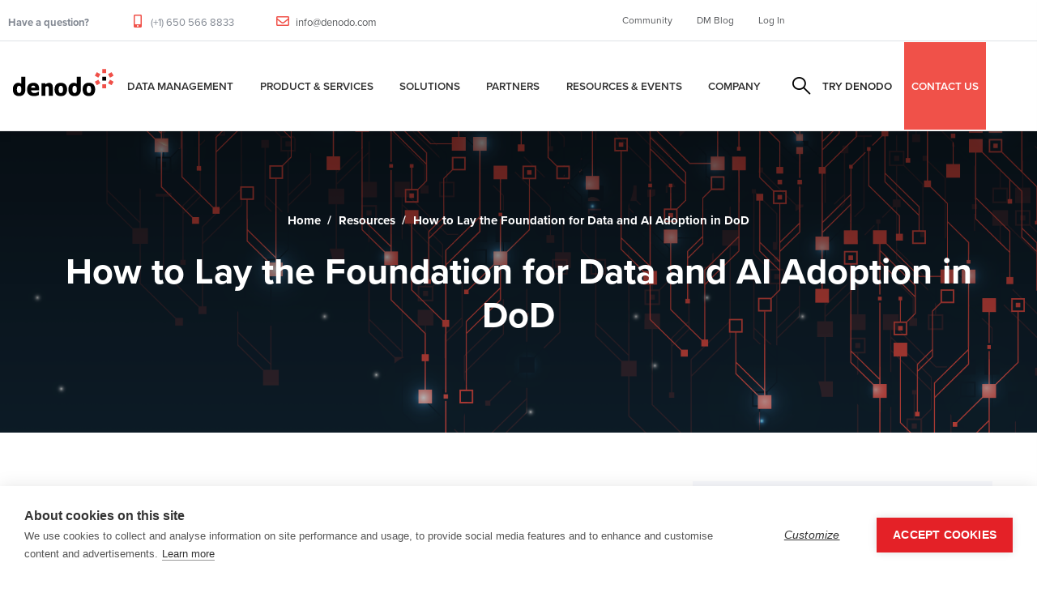

--- FILE ---
content_type: text/css
request_url: https://www.denodo.com/sites/default/files/css/css_qART6I5fECqltdGxnF24ggdZ9S2L41VY-GnnMZ7lSyk.css?delta=4&language=en&theme=notech_subtheme&include=eJx1kFtuxDAIRTfkCV9dj4Vt4jDxSwFPld3Xmc6oUdP-oMuBKx7I1i-orioEonZogyKklsudvNYNvAj4LlqzHdL4lQIP_mFb6pGLbejX0R2oqHWp-hXOiYn4YJTRFcl1ToE2uKLpOVOmeatFqYS3SxKPasL9x3VCF1epSn4BDNXRbR5Q3iim6jDdRPfEJb6ole50oUzwK59k5TIFmrEnNUK4jSI2tti1-ppbIiX4hxvhQ9hWW2_fTxD4gxnZRSmDQyGjzmaKmKn0Kzi2JjHKZX-dDydtHkyfAs845Rp6oi81cbpM
body_size: 8216
content:
@import url('https://fonts.googleapis.com/css2?family=DM+Sans:ital,opsz,wght@0,9..40,300;0,9..40,400;0,9..40,500;0,9..40,600;0,9..40,700;1,9..40,300;1,9..40,400;1,9..40,500;1,9..40,600;1,9..40,700&family=Heebo:wght@300;400;500;600;700&family=Inter&display=swap');
/* @license GPL-2.0-or-later https://www.drupal.org/licensing/faq */
:root{--notech-theme-color:#f05149;--notech-theme-color-second:#f05149;--notech-heading-font-family:proxima-nova,'Inter','Roboto',sans-serif;--body-color:#333333 !important;--body-link-color-hover:#f05149;--menu-link-color-hover:#f05149;}:root{--bs-blue:#0d6efd;--bs-indigo:#6610f2;--bs-purple:#6f42c1;--bs-pink:#d63384;--bs-red:#dc3545;--bs-orange:#fd7e14;--bs-yellow:#ffc107;--bs-green:#198754;--bs-teal:#20c997;--bs-cyan:#0dcaf0;--bs-white:#fff;--bs-gray:#56585B;--bs-gray-dark:#343a40;--bs-primary:#0d6efd;--bs-secondary:#797F89;--bs-success:#198754;--bs-info:#0dcaf0;--bs-warning:#ffc107;--bs-danger:#dc3545;--bs-light:#d4d8db;--bs-dark:#797F89;--bs-font-sans-serif:proxima-nova,"Inter",sans-serif;--bs-font-monospace:SFMono-Regular,Menlo,Monaco,Consolas,"Liberation Mono","Courier New",monospace;--bs-gradient:linear-gradient(180deg,rgba(255,255,255,0.15),rgba(255,255,255,0));--notech-font-sans-serif:proxima-nova,'Inter',sans-serif;--notech-heading-font-family:proxima-nova,'Inter',sans-serif;--notech-theme-color:#6653E8;--notech-theme-color-second:#2BE4AC;--notech-extra:#F7F8FC;--notech-base:#F05149;--notech-white:#ffffff;--notech-gray:#56585B;--notech-black:#1b1525;--notech-black-rgb:27,21,37;--notech-bdr-color:#e9e9ee;--notech-bdr-color-rgb:233,233,238;--notech-primary:#F05149;--notech-primary-rgb:240,81,73;--font-body-weight:400;--font-body-size:18px;--body-color:#797F89;--body-link-color:#2a368d;--body-link-color-hover:#4a59c9;--topbar-bg-color:#fff;--topbar-color:#828892;--topbar-link-color:#828892;--topbar-link-color-hover:#F05149;--menu-link-color:#797f89;--menu-link-color-hover:#6653E8;--submenu-bg-color:#ffffff;--submenu-color:#797f89;--submenu-link-color:#797f89;--submenu-link-color-hover:#6653E8;--topbar-color-icon:#F05149;--footer-bg-color:#1B1525;--footer-color:#aea8b9;--footer-link-color:#aea8b9;--footer-link-color-hover:#ffffff;--copyright-bg-color:#1B1525;--copyright-color:#aea8b9;--copyright-link-color:#aea8b9;--copyright-link-color-hover:#ffffff;}*,*::before,*::after{-webkit-box-sizing:border-box;box-sizing:border-box;}p{margin-top:0;margin-bottom:1rem;display:block;margin-block-start:1em;margin-block-end:1em;margin-inline-start:0px;margin-inline-end:0px;}body{line-height:1.4;}h1,.h1,h2,.h2,h3,.h3,h4,.h4,h5,.h5,h6,.h6{font-weight:700;}.text-uppercase{letter-spacing:0.1em;}.bg-white-transp{background-color:rgba(255,255,255,0.15);}.box-shadow{-webkit-box-shadow:0 10px 30px rgba(0,0,0,0.1) !important;box-shadow:0 10px 30px rgba(0,0,0,0.1) !important;}.link-opacity-50-hover:hover{--bs-link-opacity:0.5;}.link-opacity-75-hover:hover{--bs-link-opacity:0.75;}.checklist{list-style:none;padding-left:0;}.checklist li{padding-left:1.5rem;position:relative;margin-bottom:0.5rem;}.checklist li:before{content:"✓";position:absolute;color:#f05149;left:0;font-weight:bold;}.bg-primary{background-color:#f05149 !important;}.gsc-quote-text .content{line-height:1.5;font-size:20px;color:#000;font-family:proxima-nova,"Inter","Roboto";font-weight:600;color:var(--notech-gray);}.tech-services{position:relative;display:block;padding:0 0 116px;}.tech-services__left{position:relative;display:block;margin-right:70px;}.tech-services__img-box{position:relative;display:block;}.tech-services__img{position:relative;display:block;}.tech-services__img img{width:100%;}.tech-services__img-content{position:absolute;top:50%;right:-90px;background-color:var(--notech-base);padding:41px 40px 39px;-webkit-transform:translateY(-50%);transform:translateY(-50%);}.tech-services__img-text{font-size:22px;color:var(--notech-white);line-height:36px;}.tech-services__learn-more{position:relative;display:-webkit-box;display:-ms-flexbox;display:flex;-webkit-box-align:center;-ms-flex-align:center;align-items:center;margin-top:24px;}.tech-services__learn-more a{position:relative;display:-webkit-box;display:-ms-flexbox;display:flex;-webkit-box-align:center;-ms-flex-align:center;align-items:center;font-size:14px;color:var(--notech-white);font-weight:700;-webkit-transition:all 500ms ease;transition:all 500ms ease;}.tech-services__learn-more a i{position:relative;padding-left:10px;top:2px;}.tech-services__learn-more a:hover{color:var(--notech-primary);}.tech-services__right{position:relative;display:block;margin-left:70px;}.tech-services__right .section-title{margin-bottom:30px;}.tech-services__text{font-size:16px;line-height:30px;padding-bottom:36px;}.tech-services__points{position:relative;display:block;}.tech-services__points li{position:relative;display:-webkit-box;display:-ms-flexbox;display:flex;-webkit-box-align:center;-ms-flex-align:center;align-items:center;}.tech-services__points li+li{margin-top:39px;}.tech-services__points li .icon{position:relative;height:48px;width:48px;background-color:var(--notech-primary);color:var(--notech-white);font-size:16px;border-radius:50%;display:-webkit-box;display:-ms-flexbox;display:flex;-webkit-box-align:center;-ms-flex-align:center;align-items:center;-webkit-box-pack:center;-ms-flex-pack:center;justify-content:center;-webkit-transition:all 500ms ease;transition:all 500ms ease;}.tech-services__points li:hover .icon{background-color:var(--notech-base);}.tech-services__points li .content{margin-left:20px;}.tech-services__points li .content h4{font-size:18px;font-weight:700;line-height:28px;}.tech-services__points li .content p{font-size:16px;line-height:30px;}.list-unstyled{padding-left:0;list-style:none;}.pricing-vertical .col-heading ul li{font-size:16px;font-weight:400;height:90px;}.pricing-vertical ul > li:nth-child(odd){background:#F0F1F7;}.pricing-vertical ul > li{height:90px;padding:1.625em 0;}.pricing-vertical ul > li .crossmark{background:#cfd3f1;}.pricing-vertical div[class*='col-'] .pricing-title h6{line-height:14px;text-transform:lowercase;}.pricing-vertical div[class*='col-'] .pricing-title{min-height:180px;}.btn-sm{font-size:12px;background:var(--notech-theme-color);color:#fff;font-weight:700;padding:10px 25px 10px 25px;line-height:20px;position:relative;z-index:9;display:inline-block;-webkit-transition:all 0.35s;transition:all 0.35s;border:none;border-radius:4px;text-transform:none;}.btn-sm:hover,.btn-sm:active,.btn-sm:focus{-webkit-box-shadow:0px 5px 15px rgba(0,0,0,0.2);box-shadow:0px 5px 15px rgba(0,0,0,0.2);color:#fff;}.el-custom-content.style-white{color:#FFF;}.breadcrumb-content-inner .gva-block-breadcrumb .page-title{font-size:45px;text-align:center;line-height:1.2;position:relative;color:#292c2f;margin:1rem 0 1rem 0;}.breadcrumb-content-main.dark-font span{color:#292c2f;}.breadcrumb-content-inner .breadcrumb-content-main{position:relative;width:100%;margin:0 auto;z-index:11;padding:100px 15px 100px;text-align:center;}.image-content-three__read-more a{color:var(--notech-theme-color) !important;}.iconbox-three__title{font-size:21px;padding:0 0 22px;margin:0 0 16px;position:relative;}.iconbox-three__title:after{content:'';width:120px;height:2px;background:rgba(241,80,73,0.9);position:absolute;bottom:0;left:0;z-index:1;}.image-content-three__single{background-color:#FFF;}.tbm-subnav>.tbm-item>.tbm-link-container>.tbm-link{font-size:0.95rem;}.field--name-field-testimonial-quote{font-size:25px;color:var(--notech-black);line-height:35px;}.button,.btn,.btn-white,.btn-theme,.btn-black,.btn-theme-second,.more-link a,.btn-theme-submit{font-size:16px;font-weight:bold;padding:20px 45px 20px 45px;line-height:20px;position:relative;z-index:9;display:inline-block;-webkit-transition:all 0.35s;transition:all 0.35s;border:none;border-radius:0;text-transform:uppercase;letter-spacing:1px;border-radius:4px;}.btn-inline{font-size:1rem;text-transform:none;padding-right:10px;}.btn-inline:after{top:8px;}.img-thumbnail-noborder{padding:.25rem;background-color:transparent;border:none;max-width:100%;height:auto;}.node--type-career .field--type-link{float:right;}.region__after-content{margin-top:50px;}.fa-twitter:before{display:inline-block;width:1em;height:1em;content:"";background-color:#aea8b9;background-position:center 3px;-webkit-mask:url('data:image/svg+xml;utf8,<svg viewBox="0 -8 26 30" xmlns="http://www.w3.org/2000/svg"><g><path fill="white" d="M18.244 2.25h3.308l-7.227 8.26 8.502 11.24H16.17l-5.214-6.817L4.99 21.75H1.68l7.73-8.835L1.254 2.25H8.08l4.713 6.231zm-1.161 17.52h1.833L7.084 4.126H5.117z"></path></g></svg>') no-repeat center;mask:url('data:image/svg+xml;utf8,<svg viewBox="0 -8 26 30" xmlns="http://www.w3.org/2000/svg"><g><path fill="white" d="M18.244 2.25h3.308l-7.227 8.26 8.502 11.24H16.17l-5.214-6.817L4.99 21.75H1.68l7.73-8.835L1.254 2.25H8.08l4.713 6.231zm-1.161 17.52h1.833L7.084 4.126H5.117z"></path></g></svg>') no-repeat center;}.header-one__right{font-size:0.75rem;text-transform:uppercase;letter-spacing:0em;font-weight:600;}.contact-button{background-color:#f05149;padding:2.5rem 0.7em;font-size:0.75rem;font-weight:600;}.contact-button a{font-size:0.75rem;font-weight:600;}.event-thumb img{width:166px;}.block-tb-megamenu .tbm-link.level-1{padding:2rem 0.9rem;font-size:0.75rem;font-weight:600;text-transform:uppercase;letter-spacing:0em;color:#333;}.tbm-subnav>.tbm-item>.tbm-link-container>.tbm-link{font-size:0.70rem;text-transform:uppercase;letter-spacing:0  em;}.header-one__right > div{margin-right:15px;}.tbm-item.level-1.open>.tbm-submenu{text-transform:uppercase;font-size:0.70rem;}.region__after-content{margin-top:0px;}.align-center{text-align:center;}figcaption{font-size:0.7em;}.node--type-webinar .block-system-main-block .block-content,.node--type-document .block-system-main-block .block-content,.node--type-video .block-system-main-block .block-content,.node--type-event .block-system-main-block .block-content,.node--type-mention .block-system-main-block .block-content{margin-bottom:50px;}.banner-one__image{opacity:0.8;}.comments-area .comment-box .author-thumb img{width:100%;height:100%;}.author-thumb img{height:166px;width:166px;}.frontpage .node--view-mode-full .post-thumbnail{margin:0;}p.time{color:#f34509;font-size:40px;}#footer{color:var(--footer-color);font-size:var(--footer-color);background:url("/sites/default/files/2024-05/bg-footer-3.png") no-repeat left top var(--footer-bg-color);background-size:cover;}.gsc-team.team-circle .team-position{color:#666;}.gsc-team .team-position{text-transform:none;font-size:14px;line-height:1.15;}.gsc-team.team-circle .team-body .info{min-height:128px;}.mh-570{min-height:570px;}.mh-500{min-height:500px;}.mh-470{min-height:470px;}.mh-440{min-height:440px;}.mh-410{min-height:410px;}.mh-400{min-height:400px;}.mh-350{min-height:350px;}.mh-300{min-height:300px;}.mh-200{min-height:200px;}.clients-grid,.testimonials-grid{list-style:none;overflow:hidden}.clients-grid li,.testimonials-grid li{float:left;position:relative;width:20%;padding:30px 0;-webkit-backface-visibility:hidden}.clients-grid.grid-2 li{width:50%;padding:25px 0}.clients-grid.grid-3 li{width:33.33%}.clients-grid.grid-4 li{width:25%}.clients-grid.grid-6 li{width:16.66%}.clients-grid li a{opacity:.6}body:not(.device-touch) .clients-grid li a{-webkit-transition:all .5s ease;-o-transition:all .5s ease;transition:all .5s ease}.clients-grid li a:hover{opacity:1}.clients-grid li a,.clients-grid li img{display:block;width:75%;margin-left:auto;margin-right:auto}.clients-grid li a img{width:100%}.clients-grid li:before,.clients-grid li:after,.testimonials-grid li:before,.testimonials-grid li:after{content:'';position:absolute}.clients-grid li:before,.testimonials-grid li:before{height:100%;top:0;left:-1px;border-left:1px dashed #ddd}.clients-grid li:after,.testimonials-grid li:after{width:100%;height:0;top:auto;left:0;bottom:-1px;border-bottom:1px dashed #ddd}.testi-image{float:left;margin-right:15px}.testi-image,.testi-image a,.testi-image img,.testi-image i{display:block;width:64px;height:64px}.testi-image i{text-align:center;background-color:#eee;border-radius:50%;line-height:64px;font-size:28px;color:#888;text-shadow:1px 1px 1px #fff}.testi-image img{border-radius:50%}.testi-content{position:relative;overflow:hidden}.testi-content p{margin-bottom:0;font-family:'Crete Round',serif;font-style:italic}.testi-content p:before,.testi-content p:after{content:'"'}.testi-meta{font-size:16px}.testi-meta span{display:block;font-weight:400;color:#999;font-size:14px;text-transform:none;padding-left:5px}.testi-meta{margin-top:10px;font-size:13px;font-weight:700;text-transform:uppercase}.testi-meta:before{content:'\2013'}.socials a i.fa-twitter,.socials a i.fa-twitter-square{background:#333;}#podcasts_intro,#datapops_intro{display:none;}table > thead > tr > th,table > thead > tr > td,table > tbody > tr > th,table > tbody > tr > td,table > tfoot > tr > th,table > tfoot > tr > td{border-color:#F0F1F7;border-width:1px 1px 1px 0;border-style:solid;}.project-one__img:before{background-color:rgba(var(--notech-white-rgb),0.9);}.header-banner-link{color:#f05249;}#block-notech-subtheme-views-block-fragments-block-1{display:none;}#block-notech-subtheme-views-block-fragments-block-1 a,#block-notech-subtheme-views-block-fragments-block-3 a,#block-notech-subtheme-views-block-fragments-block-5 a,#block-notech-subtheme-views-block-fragments-block-6 a,#block-notech-subtheme-views-block-fragments-block-7 a{color:#fff !important;}.block-notech-subtheme-views-block-fragments-block-1-modal-close{margin:10px;border:0;}.custom-two-column{display:flex;justify-content:space-between;}.custom-two-column .column{padding:10px;}.custom-two-column .column img{max-width:100%;height:auto;}.pay-as-you-go .gsc-heading__action,.prepaid-plans .gsc-heading__action{margin-top:52px;}#block-notech-subtheme-agoraregistrationform,#block-notech-subtheme-hackthonregistrationformmarketo{display:none;}.mh-570{min-height:570px;}.mh-500{min-height:500px;}.mh-410{min-height:410px;}.mh-400{min-height:400px;}.mh-350{min-height:350px;}.mh-300{min-height:300px;}.mh-200{min-height:200px;}#CUSTOMERS .feature-three__content{min-height:200px;}#block-notech-subtheme-views-block-fragments-block-1,#block-notech-subtheme-views-block-fragments-block-2,#block-notech-subtheme-views-block-fragments-block-3,#block-notech-subtheme-views-block-fragments-block-4,#block-notech-subtheme-views-block-fragments-block-5,#block-notech-subtheme-views-block-fragments-block-6,#block-notech-subtheme-views-block-fragments-block-7,#block-notech-subtheme-views-block-duplicate-of-fragments-block-1,#block-notech-subtheme-views-block-duplicate-of-fragments-block-2,#block-notech-subtheme-views-block-duplicate-of-fragments-block-3,#block-notech-subtheme-views-block-duplicate-of-fragments-block-4,#block-notech-subtheme-views-block-duplicate-of-fragments-block-5,#block-notech-subtheme-views-block-duplicate-of-fragments-block-6,#block-notech-subtheme-views-block-duplicate-of-fragments-block-7{display:none;}.spb-popup-main-wrapper{border:none;color:#ffffff;background-color:#f05249;position:relative;}.top-banner span{color:#ffffff;}.gsc-team.team-circle .team-position{color:#666;}.gsc-team .team-position{text-transform:none;font-size:14px;line-height:1.15;}.gsc-team.team-circle .team-body .info{min-height:128px;}.panel .panel-body{line-height:1.5;}#bigAccordion .panel{padding:1.5rem;border:2px solid #333 !important;background:transparent !important;}#bigAccordion .panel .panel-heading .panel-title{font-size:22px;}#bigAccordion .panel .panel-heading .panel-title > a{color:inherit;padding:0 25px 0 0;}.mh-500{min-height:500px;}.mh-400{min-height:400px;}.mh-360{min-height:360px;}.mh-300{min-height:300px;}.mh-250{min-height:250px;}.mh-200{min-height:200px;}.mh-280{min-height:280px;}.feature-two__content{-webkit-box-shadow:none;box-shadow:none;}.feature-three__content{-webkit-box-shadow:none;box-shadow:none;}.image-content-three__title{line-height:1.25;}.image-content-two__title{line-height:1.25;}.image-content-one__title{line-height:1.25;}.comment-box .podcast-thumb{position:relative;display:block;width:300px;height:200px;border-radius:0%;overflow:hidden;}.sidebar__tags .col_one_third,.sidebar__tags .col_two_third,.sidebar__tags .col_full{text-align:left;}.related-content-content{padding-right:50px;}.related-content-title{font-size:20px;font-weight:700;line-height:25px;}#dresner h1{font-size:80px;color:#f05149;line-height:1;}.card-flag{position:relative;}.card-flag .panel-title a,.card-flag .panel-title a:visited{color:inherit;font-weight:600;}.card-flag .panel-title a:hover,.card-flag .panel-title a:focus{color:#f05149 !important;}.card-flag::before{content:"";position:absolute;top:-31px;left:1.5rem;width:0;height:0;border-left:70px solid #f05149;border-bottom:25px solid transparent;z-index:1;border-top:25px solid transparent;}.card-flag .flag-text{position:absolute;top:-20px;left:2rem;z-index:2;color:white;font-size:20px;font-weight:bold;}.podcast-filter,.customer-filter,.find-partner-filter,.resources-filter,.search-filter,.vacancies-filter{z-index:unset;}.btn-inline{font-size:1rem;text-transform:none;}.btn-inline:after{position:unset;padding-left:6px;}.partner-testimonials{line-height:20px;}.partner-testimonials-name{font-size:13pt;padding-bottom:10px;display:inline-block;}.partner-testimonials-designation{font-size:11pt;}.data-catalog a{color:var(--notech-theme-color);}.partner-agreement,.hackathon25-terms{padding-bottom:50px;}.hackathon25-terms ul li,.aws-ai-hackathon ul li{list-style:disc;}.partner-agreement ol,.hackathon25-terms ol{list-style-type:none;counter-reset:section;}.partner-agreement ol > li,.hackathon25-terms ol > li{counter-increment:section;margin-left:-20px;}.partner-agreement ol > li::before,.hackathon25-terms ol > li::before{content:counter(section) ". ";font-size:24px;font-weight:600;}.partner-agreement ol ol,.hackathon25-terms ol ol{list-style-type:none;counter-reset:subitem;margin-left:50px;}.partner-agreement ol ol > li,.hackathon25-terms ol ol > li{counter-increment:subitem;padding-bottom:10px;}.partner-agreement ol ol > li::before,.hackathon25-terms ol ol > li::before{content:counter(section) "." counter(subitem) ". ";position:absolute;left:50px;font-size:inherit;font-weight:500;}.partner-agreement ol ol ol,.hackathon25-terms ol ol ol{list-style-type:none;counter-reset:subsubitem;margin-left:25px;}.partner-agreement ol ol ol > li,.hackathon25-terms ol ol ol > li{counter-increment:subsubitem;}.partner-agreement ol ol ol > li::before,.hackathon25-terms ol ol ol > li::before{content:counter(section) "." counter(subitem) "." counter(subsubitem) ". ";position:absolute;left:75px;}.b-alliance-partner{padding-bottom:50px;}.b-alliance-partner li{padding-bottom:10px;}.webinar-footer{margin:40px 0;background:url("/sites/default/files/data-vector-white.png") no-repeat right bottom #fde2e0;padding:20px 30px;background-size:65px;}.webinar-footer a{color:var(--notech-theme-color);}.alink-red a{color:var(--notech-theme-color);}.denodo-offices{font-size:50px;text-transform:uppercase;color:#fff;}.alink-red a{color:var(--notech-theme-color);}.text-red{color:var(--notech-theme-color);}.font-600{font-weight:600;}.ml-3column{margin-left:11%;}.subtitle-text{font-size:30px;color:var(--notech-theme-color-second);font-weight:500;margin-bottom:5px;}.ol-item ol > li{padding-bottom:15px;}.list-disc ol ul > li{list-style:disc;padding-top:4px;}.step-forward{position:absolute;border-radius:50px;font-size:20px;font-weight:600;height:40px;width:40px;line-height:40px;margin:0;text-align:center;color:#fff !important;right:-20px;top:45%;vertical-align:middle;z-index:10;background-color:var(--notech-theme-color);}.glossary-modal{width:380px !important;}.glossary-modal button.ui-dialog-titlebar-close,.glossary-modal button.ui-dialog-titlebar-close:focus,.glossary-modal button.ui-dialog-titlebar-close:focus-visible{border:none;background:none;}.glossary-modal button.ui-dialog-titlebar-close::before{content:"X";position:absolute;top:0px;left:2px;line-height:1rem;}#block-notech-subtheme-views-block-glossary-block-1 h3{padding:20px 0;border-bottom:1px solid  #C6C7C8;}#block-notech-subtheme-views-block-glossary-block-1 .glossary-modal-link{position:absolute;top:15%;text-decoration:underline;text-align:center;width:100%;}#block-notech-subtheme-views-block-glossary-block-1 .ajax-progress{display:none !important;}div#block-notech-subtheme-glossarymodalblock .content.block-content{text-decoration:underline;}.glossary-form input,.glossary-form textarea{width:100%;}.glossary-form input.button{width:100%;margin:25px 0 15px 0;}.glossary-form .form-item label{font-weight:500;}.glossary-form .error{color:#EE342A;font-size:14px;}.glossary-modal .ui-widget-header{background-color:#E7E9F8;border-color:#E7E9F8;}.node--type-glossary ul{margin-top:0;margin-bottom:1rem;}#block-notech-subtheme-views-block-glossary-metadata-block-1 .related__terms{margin-top:60px;}.partner-award-tabs .stuck{top:90px;padding-top:20px;padding-left:15px;background-color:var(--notech-white);}#footer .gavias-blockbuilder-content{z-index:1;}.pad-rgt100{padding-right:100px;}.hackathon25.nav-pills{padding:10px 0;}.hackathon25.nav-pills .nav-link{color:#000000;padding:5px 10px;font-size:0.85rem;}.hackathon25.nav-pills .nav-link:hover,.hackathon25.nav-pills .nav-link.active{color:#ffffff;background-color:#f05149;}.hackathon25.nav-pills li{margin-right:10px;}.hackathon25.nav-pills.stuck{top:110px;padding-top:20px;padding-left:15px;background-color:#E7E9F8;box-shadow:none;z-index:19 !important;}.categories-view-content .post-block{padding-bottom:40px;padding-top:20px;}.categories-view-content .row{border-bottom:1px solid #dee2e6;margin-bottom:20px;}.timeline-container{display:flex;justify-content:space-between;align-items:center;position:relative;}.timeline-container::before{content:'';position:absolute;top:50%;left:0;width:100%;height:2px;background:#DDDDDE;z-index:1;transform:translateY(-50%);}.timeline-container .event{text-align:center;position:relative;z-index:2;}.timeline-container .event::before{content:'';position:absolute;top:50%;left:50%;width:14px;height:14px;background:var(--bs-white);border:3px solid #C6C7C8;border-radius:50%;transform:translate(-50%,-50%);z-index:3;}.timeline-container .label{background:var(--bs-white);color:var(--notech-theme-color) !important;font-weight:bold;padding:8px 12px;display:inline-block;border-radius:4px;box-shadow:0 4px 8px rgba(0,0,0,0.1);}.timeline-container .label-top{margin-bottom:38px;}.timeline-container .label-bottom{margin-top:38px;}.timeline-container .desc{font-size:15px;}.timeline-container.weekly .desc{width:200px;}.info-container{display:flex;flex-wrap:wrap;gap:1rem;}.info-box{display:flex;align-items:center;}.info-icon{margin-right:20px;}.info-text{font-size:16px;}.agora-genai-hackathon .gbb-row-wrapper .bb-container{z-index:inherit;}.agora-genai-hackathon .gsc-accordion .panel-group.skin-white .panel{padding-top:7px;padding-bottom:7px;}.phase-container{display:flex;gap:30px;}.phase-box{background-color:#eceefd;border-radius:5px;padding:0 20px 20px 20px;width:360px;}.phase-title{color:#e53935;font-weight:bold;margin-bottom:15px;}.phase-icon{display:flex;align-items:center;font-size:16px;}.phase-icon img{margin-right:10px;}.online{color:#e53935;}.cdata-table .fa-check-circle:before{color:#2db4a6;}.cdata-table .fa-check-circle{font-size:20px;vertical-align:middle;}.cdata-table .fa-exclamation-triangle:before{color:#ffc107;}.pad-rgt100{padding-right:100px;}.categories-view-content .post-block{padding-bottom:40px;padding-top:20px;}.categories-view-content .row{border-bottom:1px solid #dee2e6;margin-bottom:20px;}.roi-card{background-color:#f7f8fb;border-radius:10px;border:1px solid #e8e8e8;padding:20px;display:flex;align-items:center;text-align:left;height:100%;}.roi-number{color:var(--notech-primary);font-weight:600;font-size:28px;margin-right:15px;width:75px;text-align:right;}.roi-text{font-size:16px;line-height:1.3;}.roi-quote-section{position:relative;padding:30px;}.roi-quote-icon-left{position:absolute;top:20px;left:10px;}.roi-quote-icon-left img,.roi-quote-icon-right img{width:100px;}.roi-quote-icon-right{position:absolute;bottom:80px;right:95px;}.roi-quote-text{font-size:26px;line-height:1.5;margin-left:103px;margin-right:30px;font-weight:normal;}.roi-quote-author{margin-left:100px;margin-top:20px;font-size:14px;color:#bbb;}.roi-quote-cta{margin-left:100px;margin-top:20px;}.roi-feature-box{display:flex;align-items:flex-start;margin-bottom:20px;padding-right:50px;}.roi-feature-icon{flex-shrink:0;width:50px;height:50px;display:flex;align-items:center;justify-content:center;margin-right:15px;}.roi-feature-icon img{width:50px;}.roi-benefits-quote-section{position:relative;padding:0 30px;}.roi-benefits-quote-icon-left{position:absolute;top:-10px;left:20px;}.roi-benefits-quote-icon-left img,.roi-benefits-quote-icon-right img{width:100px;}.roi-benefits-quote-icon-right{position:absolute;bottom:70px;right:20px;z-index:-3;}.roi-benefits-quote-text{font-size:20px;font-weight:600;margin-left:103px;margin-right:30px;}.oreilly-card{background-color:#ffffff;border-radius:10px;border:1px solid #e8e8e8;padding:20px;align-items:center;text-align:left;height:100%;}.oreilly-text{font-size:16px;line-height:1.3;margin-left:15px;}.oreilly-quote-section{position:relative;padding:30px;}.oreilly-quote-icon-left{position:absolute;top:20px;left:10px;}.oreilly-quote-icon-left img,.oreilly-quote-icon-right img{width:100px;}.oreilly-quote-icon-right{position:absolute;bottom:80px;right:95px;}.oreilly-quote-text{font-size:20px;line-height:1.5;margin-right:30px;font-weight:normal;}.oreilly-gradient-bg{background:linear-gradient(155deg,#eaa33a,#c20000);}.oreilly-quote-author{margin-left:100px;margin-top:20px;font-size:14px;color:#ffffff;}.oreilly-quote-cta{margin-left:100px;margin-top:20px;}.oreilly-table-cotent ol li{line-height:30px;}.oreilly-testimonial .testimonial-node-2 .content-body .quote{font-size:20px;line-height:1.5;text-align:left;padding-left:45px;padding-bottom:0;font-weight:300;}.oreilly-testimonial .testimonial-node-2 .content-body .info{text-align:left;padding-left:45px;}.oreilly-testimonial .testimonial-node-2 .content-body .info .name{color:#ffffff;}.oreilly-testimonial .testimonial-node-2{max-width:1050px;padding-top:35px;}.oreilly-testimonial .view-testimonial-v2 .owl-dots .owl-dot{display:none;}.oreilly-testimonial .view-testimonial-v2 .owl-nav{display:inherit;}.oreilly-testimonial .testimonial-node-2::before{content:"";position:absolute;top:20px;left:20px;width:100px;height:100px;background:url('/sites/default/files/oreilly-quote-left.png') no-repeat center;background-size:contain;}.oreilly-testimonial .testimonial-node-2::after{content:"";position:absolute;bottom:0px;right:100px;width:100px;height:100px;background:url('/sites/default/files/oreilly-quote-right.png') no-repeat center;background-size:contain;}.font-34{font-size:34px;}.home-banner-data-card{display:flex;align-items:center;text-align:left;height:100%;}.home-banner-data-number{color:var(--notech-primary);font-weight:600;font-size:28px;margin-right:24px;width:55px;text-align:right;}.home-banner-data-text{font-size:16px;line-height:1.3;}.homepage-banner .image-content-three__single{border-radius:10px;}.why-denodo-flip-container{background-color:transparent;height:270px;margin-bottom:30px;perspective:1000px;}.why-denodo-flipcard{position:relative;width:100%;height:100%;text-align:left;transition:transform 1s;transform-style:preserve-3d;}#flip-toggle:checked ~ .why-denodo-flipcard{transform:rotateY(180deg);}#flip-toggle{position:absolute;width:100%;height:100%;opacity:0;cursor:pointer;z-index:2;}.why-denodo-flipcard-front,.why-denodo-flipcard-back{position:absolute;width:100%;height:100%;backface-visibility:hidden;box-shadow:0 10px 30px rgba(0,0,0,0.1);-webkit-box-shadow:0 10px 30px rgba(0,0,0,0.1);border-radius:12px;padding:24px;}.why-denodo-flipcard-front{background-color:#ffffff;}.why-denodo-flipcard-back{background-color:var(--notech-black);color:white;transform:rotateY(180deg);}.usecase-section1 .gsc-heading__sub-title > span:after,.usecase-section1 .gsc-heading__sub-title > span:before{display:none;}.usecase-section1 .gsc-tabs .tabs_wrapper.tabs_horizontal .nav-tabs > li a{border:1.5px solid var(--notech-black);border-radius:5px !important;font-size:15px;font-weight:600;text-align:center;padding:12px 10px;width:236px;}.usecase-section1 .gsc-tabs .tabs_wrapper.tabs_horizontal .nav-tabs > li a.active,.usecase-section1 .gsc-tabs .tabs_wrapper.tabs_horizontal .nav-tabs > li a:hover,.usecase-section1 .gsc-tabs .tabs_wrapper.tabs_horizontal .nav-tabs > li a:focus{border:1.5px solid var(--notech-theme-color);border-radius:5px !important;}.usecase-section1 .gsc-tabs .tabs_wrapper.tabs_horizontal .nav-tabs > li a:after{height:0;}.usecase-section1 .gsc-tabs .tabs_wrapper.tabs_horizontal .nav-tabs > li a:hover:after,.usecase-section1 .gsc-tabs .tabs_wrapper.tabs_horizontal .nav-tabs > li a.active:after{height:100%;}.usecase-section1 .usecase-list li{width:100%;}.usecase-customer-card1,.usecase-customer-card2{border:none;padding:20px;margin-top:15px;background-color:#f9f9f9;border-radius:10px;height:100%;transition:all 0.3s ease;}.usecase-customer-card1:hover,.usecase-customer-card2:hover{background-color:#FDE2E0;border-radius:10px;}.usecase-customer-card2:hover{background-color:#E7E9F8;}.usecase-customer-card1 p,.usecase-customer-card2 p{margin-top:0;line-height:22px;font-size:17px;}.usecase-customer-card-content{display:flex;justify-content:space-between;align-items:center;font-weight:bold;font-size:0.8rem;}.usecase-customer-card-content::after{font-family:"Font Awesome 5 Free";font-weight:900;content:"\f061";margin-left:10px;}.usecase-section1 .nav-tabs{justify-content:center;}.usecase-gradient-bg{background:linear-gradient(155deg,#B6BCE9,#df656d);display:flex;align-items:center;justify-content:center;min-height:100%;}.check-list{padding-top:30px;}.check-list ul li{list-style:none;padding-bottom:10px;}.check-list ul li.checkmark{background:transparent;border-radius:50%;display:inline-block;position:relative;text-align:left;margin-right:10px;}.check-list ul li.checkmark:before{content:'\f00c';font-family:"Font Awesome 5 Free";position:absolute;color:#f05249;width:100%;left:-28px;opacity:1;font-size:18px;font-weight:900;}.custom-card{background-color:#E7E9F8;padding:2rem;}.custom-card1{background-color:#ffe6e4;padding:2rem;border-radius:10px;}.custom-link,.custom-link1{display:flex;justify-content:space-between;align-items:center;text-decoration:none;color:var(--notech-black);padding:0.5rem 0;border-bottom:1px solid #000000;}.custom-link:hover,.custom-link1:hover{color:#e74c3c;}.custom-link i,.custom-link1 i{font-size:0.7rem;}.home-partners-list ul{display:flex;align-items:center;}.home-partners-list ul li{list-style:none;animation:15s floatingrev linear infinite;-webkit-animation:15s floatingrev linear infinite;}.home-partners-list li>div,.home-partners-list .mobile-card{background:#fff;margin:10px 8px;border-radius:12px;font-size:16px;width:110px;height:110px;display:flex;align-items:center;justify-content:center;box-shadow:0 5px 30px #0000001c;-webkit-transform-origin:center;}.home-partners-list li > div,.home-partners-list .mobile-card{transition:transform 0.25s ease-in-out;}.home-partners-list li > div:hover,.home-partners-list .mobile-card:hover{transform:scale(1.1);}.home-partners-list ul li > div.no-scale:hover,.home-partners-list .mobile-card.no-scale:hover{transform:scale(1);}@media (max-width:1199px){#ui-id-1.ui-widget.ui-widget-content{padding:5px;width:82% !important;max-height:401px;height:auto !important;overflow-y:auto;}}@media (max-width:1024px){.post-block .post-content{padding:0;}#ui-id-1.ui-widget.ui-widget-content{width:80.7% !important;}}@media (max-width:991.98px){.m-top{margin-top:-10px;margin-bottom:0px;}.ml-3column{margin-left:0;}#block-notech-subtheme-views-block-glossary-block-1 .glossary-modal-link{top:16%;}.timeline-sm{position:relative;margin:20px 0 0 40px;border-left:3px solid #cfd8dc;}.timeline-sm .event{position:relative;margin-bottom:50px;padding-left:20px;}.timeline-sm .event::before{content:'';position:absolute;top:0;left:-9px;width:16px;height:16px;background:white;border:3px solid #cfd8dc;border-radius:50%;}.timeline-sm .label{font-weight:bold;background:white;color:var(--notech-theme-color) !important;display:inline-block;padding:6px 12px;margin-bottom:6px;margin-top:-8px;border-radius:4px;box-shadow:0 2px 6px rgba(0,0,0,0.1);}.timeline-sm .desc{color:#333;padding-top:10px;}.oreilly-header-mobile-banner{background-image:none !important;}#ui-id-1.ui-widget.ui-widget-content{width:82% !important;}}@media (max-width:767.98px){.p-sm-top40{padding-top:40px;}.mh-470,.mh-440{min-height:200px;height:auto !important;padding-bottom:20px !important;}.step-forward{rotate:90deg;bottom:-23px;left:45%;top:inherit;}.partner-award-tabs .stuck{position:inherit !important;}#block-notech-subtheme-views-block-glossary-block-1 .glossary-modal-link{top:22%;}.phase-container{display:inline-grid;}.phase-box{width:auto;}.home-banner-data-number{font-size:32px;margin-right:24px;width:82px;}.home-banner-data-text{font-size:22px;line-height:1.2;}.font-34{font-size:32px;}#views-exposed-form-solr-search-block-2 .button{display:none !important;}#views-exposed-form-solr-search-block-2 button[type="submit"]{display:block !important;width:4%;background:none;border:none;font-size:26px;}#ui-id-1.ui-widget.ui-widget-content{width:76% !important;}}@media (max-width:576px){#block-notech-subtheme-views-block-glossary-block-1 .glossary-modal-link{top:23.5%;}.categories-view-content .post-block{border-bottom:1px solid #dee2e6;}.categories-view-content .row{border-bottom:none;}.roi-quote-text,.roi-quote-author,.roi-benefits-quote-text{margin-left:0;margin-right:0;position:relative;z-index:10;}.roi-quote-icon-right{right:0;}.roi-quote-cta{margin-left:0;}.oreilly-quote-text,.oreilly-quote-author,.oreilly-benefits-quote-text{margin-left:0;margin-right:0;position:relative;z-index:10;}.oreilly-quote-icon-right{right:0;}.oreilly-quote-cta{margin-left:0;}}#quicktabs-container-ddb .product{padding:60px 0;}#mktoForm_2970{display:block;background:var(--notech-extra);padding:48px 45px 50px;}.mktoForm .mktoCheckboxList{width:100% !important;}.agora-genai-hackathon .breadcrumb-links,.agora-genai-hackathon-confirmation .breadcrumb-links{display:none !important;}.cta-blurb{font-size:0.78rem;}#quicktabs-datapops .event-thumb img{width:100%;}#views-exposed-form-find-partner-block-1 .nice-select .list{overflow-y:auto;overflow-x:hidden;max-height:500px;}.related__terms{position:relative;display:block;background:var(--notech-extra);padding:48px 45px 50px;text-align:center;}.related__terms-title{margin-left:5px;margin-bottom:23px;text-align:left;margin:0;font-size:20px;margin-bottom:3px;font-weight:700;}.related__terms-list{margin-top:10px;text-align:left;}.related__terms-list a{font-size:12px;color:var(--notech-black);-webkit-transition:all 0.4s ease;transition:all 0.4s ease;background:var(--notech-white);display:inline-block;padding:10px 20px 10px;font-weight:700;}.related__terms-list a+a{margin-left:5px;margin-top:10px;}.related__terms-list a:hover{color:var(--notech-white);background:var(--notech-base);}#block-notech-subtheme-views-block-glossary-metadata-block-1{margin-bottom:0;}.circle-container{display:-webkit-box;}.circle-wrap{width:45px;height:45px;border-radius:50%;background:#FDE2E0;color:#000;margin-right:20px;display:-webkit-box;display:-ms-flexbox;display:flex;-webkit-box-align:center;-ms-flex-align:center;align-items:center;-webkit-box-pack:center;-ms-flex-pack:center;justify-content:center;-webkit-box-flex:0;-ms-flex:0 0 48px;flex:0 0 48px;}.circle-wrap .number{font-weight:700;}.circle-span{justify-content:center;align-items:center;color:#ffffff;font-size:24px;font-weight:bold;}.circle-text{display:flex;align-items:center;width:75%;color:#ffffff;}.circle-text p{margin:0;}.cta-section{position:relative;width:100%;margin:0 auto;z-index:11;padding:100px 15px 100px;text-align:center;background-color:#1B1525;background-image:url(/sites/default/files/bk-red_1.png);background-position:center top;background-repeat:no-repeat;}#block-notech-subtheme-contactuslinkpartnerlp{margin:0;}#views-exposed-form-solr-search-block-1 .button{display:none;}#views-exposed-form-solr-search-block-2 .button{display:block;padding:20px 10px;}#views-exposed-form-solr-search-block-2 button[type="submit"]{display:none;}#views-exposed-form-solr-search-block-2 .form-item{width:87%;}#views-exposed-form-solr-search-block-2 .form-item input{padding:17px 10px;margin-top:0;font-size:1rem;}#views-exposed-form-solr-search-block-2 .form-actions{width:12%;}.header-one__right .search-one__box.show .search-one__content{width:100%;top:110px;box-shadow:0px 4px 5px rgba(0,0,0,0.2);-webkit-box-shadow:0px 4px 5px rgba(0,0,0,0.2);border:none;}.header-one__right .search-one__box.show .search-one__content input{width:100%;}.header-one__right .search-one__box.show .search-one__content #edit-actions input#edit-submit-solr-search{width:100%;}.header-one__right .search-one__box.active.show .search-one__icon{font-size:16px;}.search-api-autocomplete-search .ui-menu-item-wrapper .search-api-autocomplete-suggestion span.autocomplete-suggestion-label{font-size:16px;font-family:proxima-nova,"Inter","Roboto";font-weight:normal;text-transform:capitalize;}.search-api-autocomplete-search .ui-menu-item-wrapper.ui-state-active .search-api-autocomplete-suggestion{background-color:var(--notech-base) !important;color:#ffffff;}.search-api-autocomplete-search li:last-child{background-color:#eeeeee;border-top:1px solid #c5c5c5;}.view-content-wrap.search-results-wrapper .review-one__content{padding-left:0;}.review-one__content-type{color:#797F89;}@media (min-width:1200px){.pricing-cta .button-action{margin-top:48px;}}.search-details__tags{background-color:#E7E9F8;border-radius:15px;color:#000;font-size:14px;font-weight:700;padding:5px 20px 3px;text-align:center;display:inline-block;margin-left:20px;}
